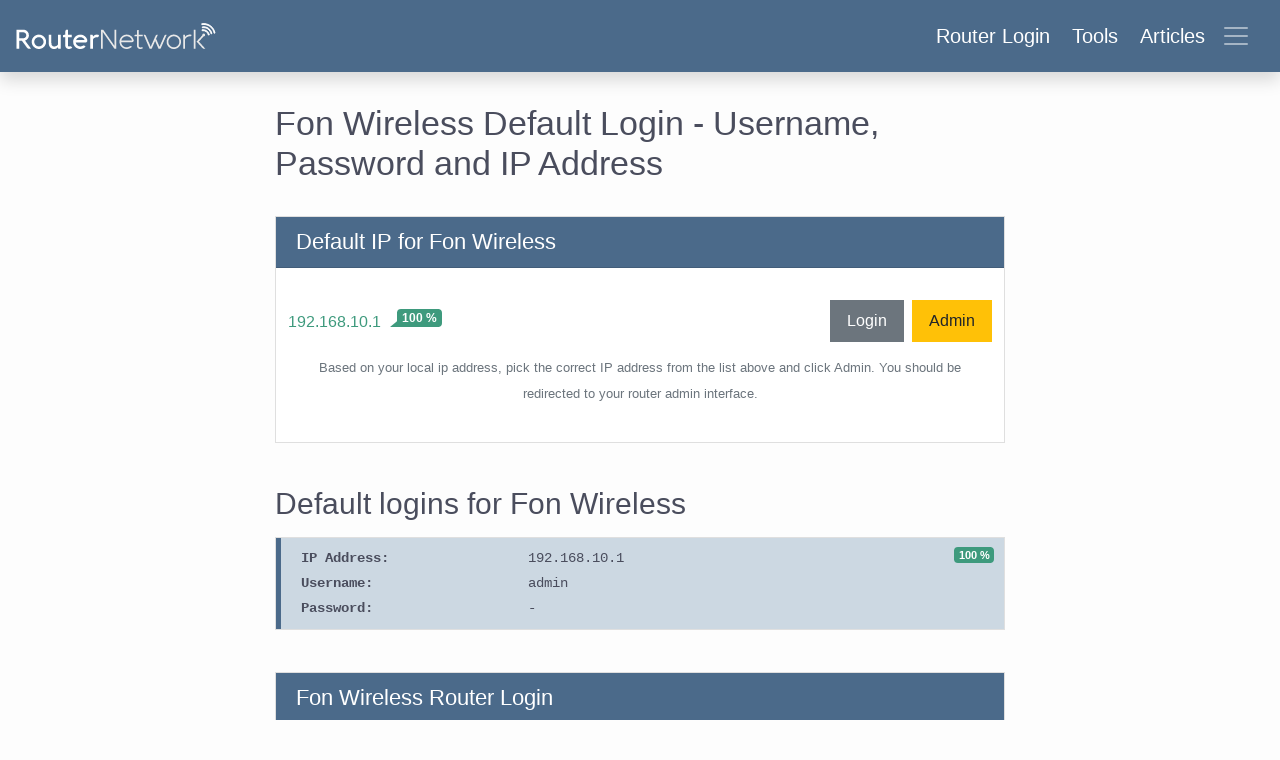

--- FILE ---
content_type: text/html; charset=utf-8
request_url: https://router-network.com/fon-wireless-router-login
body_size: 10997
content:
<!DOCTYPE html>
<html >
<head>
  <meta name="csrf-param" content="authenticity_token" />
<meta name="csrf-token" content="BWi7YakH14B6ZInsAsHNvV/6MP+YjY8lOl/LyHogByhBABfei+STW7wm/gHSKRpMfGKDsm12v4pNcUugY2glCw==" />
  
  <meta name="viewport" content="width=device-width, initial-scale=1.0">
  <title>Fon Wireless Default Router Login and Password</title>
<meta name="description" content="All Default Router Login and Password for Fon Wireless" />
  <link rel="stylesheet" media="all" href="/assets/main-217b6313fa4962217fcbe267af727d1c78c160433406e147d72d25ed3aab2480.css" data-turbolinks-track="reload" />

  <link rel="canonical" href="https://router-network.com/fon-wireless-router-login" />
  <link rel="alternate" hreflang="x-default" href="https://router-network.com/fon-wireless-router-login" />
  <link rel="alternate" hreflang="en"        href="https://router-network.com/fon-wireless-router-login" />
    <link rel="alternate" hreflang="ar" href="https://router-network.com/ar/fon-wireless-router-login" />
    <link rel="alternate" hreflang="id" href="https://router-network.com/id/fon-wireless-router-login" />
    <link rel="alternate" hreflang="pt" href="https://router-network.com/pt/fon-wireless-router-login" />
    <link rel="alternate" hreflang="es" href="https://router-network.com/es/fon-wireless-router-login" />
    <link rel="alternate" hreflang="vi" href="https://router-network.com/vi/fon-wireless-router-login" />
    <link rel="alternate" hreflang="fr" href="https://router-network.com/fr/fon-wireless-router-login" />

    <link href="https://tpc.googlesyndication.com" rel="preconnect" crossorigin="">
    <link href="https://googletagservices.com" rel="preconnect" crossorigin="">
    <link href="https://adservice.google.com" rel="preconnect" crossorigin="">
    <link href="https://googleads.g.doubleclick.net" rel="preconnect" crossorigin="">
  <script type="23659fb23c6d3e36c07196c6-text/javascript">
      window.dataLayer = window.dataLayer || [];
      function gtag(){dataLayer.push(arguments);}

      // Default consent to 'denied' for EU and UK. 
      gtag('consent', 'default', { 
        'ad_storage': 'denied',
        'ad_user_data': 'denied',
        'ad_personalization': 'denied',
        'analytics_storage': 'denied',
        'region': ['AT', 'BE', 'BG', 'HR', 'CY', 'CZ', 'DK', 'EE', 'FI', 'FR', 'DE', 'GR', 'HU', 'IE', 'IT', 'LV', 'LT', 'LU', 'MT', 
          'NL', 'PL', 'PT', 'RO', 'SK', 'SI', 'ES', 'SE', 'NO', 'IS', 'LI', 'CH', 'GB'],
        'wait_for_update': 500 
      });

      // Default consent to 'granted' for rest of the world. 
      gtag('consent', 'default', { 
        'ad_storage': 'granted',
        'ad_user_data': 'granted',
        'ad_personalization': 'granted',
        'analytics_storage': 'granted',
        'wait_for_update': 500 
      }); 
  </script>
  <!-- Global site tag (gtag.js) - Google Analytics -->
  <script async src="https://www.googletagmanager.com/gtag/js?id=G-TG7KGM3ETY" type="23659fb23c6d3e36c07196c6-text/javascript"></script>
  <script type="23659fb23c6d3e36c07196c6-text/javascript">
      window.dataLayer = window.dataLayer || [];
      function gtag(){dataLayer.push(arguments);}

      gtag('js', new Date());

      gtag('config', 'G-TG7KGM3ETY', {
        'custom_map': {
          'dimension1': 'ip_type',
          'dimension2': 'login_flow'
        },
        'optimize_id': 'OPT-WTGSKW8'
      });
  </script>
  <!-- OneTrust Cookies Consent Notice start for router-network.com -->
  <script src="https://cdn.cookielaw.org/scripttemplates/otSDKStub.js" type="23659fb23c6d3e36c07196c6-text/javascript" charset="UTF-8" data-domain-script="26420aee-d814-4142-b336-c7a4a959085b"></script>
  <script type="23659fb23c6d3e36c07196c6-text/javascript">
    function OptanonWrapper() { }
  </script>
  <!-- OneTrust Cookies Consent Notice end for router-network.com -->
  <script type="23659fb23c6d3e36c07196c6-text/javascript">function gtag_report_conversion(n,e){return gtag("event","conversion",{send_to:`AW-601954617/${n}`,event_callback:function(){void 0!==e&&(window.location=e)}}),!1}function getOutboundLink(n,e=""){gtag("event","affiliate_click",{event_category:"affiliate",event_label:n,transport_type:"beacon",event_callback:function(){window.open(n+e,"_blank")}})}</script>

        <script type="application/ld+json">
 {
   "@context": "https://schema.org",
   "@type": "FAQPage",
   "mainEntity": [
            {
              "@type": "Question",
              "name": "1. What is the username and password of <strong>Fon Wireless</strong> routers?",
                "acceptedAnswer": {
                "@type": "Answer",
                "text": "The majority of the <strong>Fon Wireless</strong> routers have a default username of <strong>admin</strong> and a default password of <strong>admin</strong>"
                }
            }
              ,
            {
              "@type": "Question",
              "name": "2. What is the default password of a <strong>Fon Wireless</strong> router?",
                "acceptedAnswer": {
                "@type": "Answer",
                "text": "The majority of the <strong>Fon Wireless</strong> routers have the default password <strong>admin</strong>"
                }
            }
              ,
            {
              "@type": "Question",
              "name": "3. What is the default IP of a <strong>Fon Wireless</strong> router?",
                "acceptedAnswer": {
                "@type": "Answer",
                "text": "The majority of the <strong>Fon Wireless</strong> routers use <strong>192.168.10.1</strong> as the default IP address"
                }
            }
              ,
            {
              "@type": "Question",
              "name": "4. How to log in to a <strong>Fon Wireless</strong> router?",
                "acceptedAnswer": {
                "@type": "Answer",
                "text": "First, type the router’s IP address in your browser address bar, Then, enter your router username and password, and then click OK or LOGIN.<br> Above, you can find the most probable default credentials."
                }
            }
              ,
            {
              "@type": "Question",
              "name": "5. How to troubleshoot a <strong>Fon Wireless</strong> router?",
                "acceptedAnswer": {
                "@type": "Answer",
                "text": "First check if the WAN cable is connected to the correct port of the router which is labelled as “WAN”. Then check if you are connected either by using the Wi-Fi network or a LAN cable connected to a LAN-labelled port of the router."
                }
            }
              ,
            {
              "@type": "Question",
              "name": "6. How to reset <strong>Fon Wireless</strong> router login password?",
                "acceptedAnswer": {
                "@type": "Answer",
                "text": "Resetting the admin password of most <strong>Fon Wireless</strong> routers is simple and requires pushing a reset button, located on the router itself, for 5 to 10 seconds."
                }
            }
    ]
  }
</script>



</head>

<body >
<div class="wrapper">
  <!--new header-->
<header class="header">
  <!--  nav-->
  <nav class="navbar bg-dark-blue align-items-center px-2 py-1 py-md-2 shadow">
    <a class="logo navbar-brand" href="/">
    <img alt="Router Network" title="Router Network" class="d-none d-md-inline-block" src="/assets/logo-0ed5f2570682436b228592c08483c07c6d737ae69d9fd8698296a261ed94dc18.svg" />
    <svg xmlns="http://www.w3.org/2000/svg" width="30" height="30" fill="#fff" class="bi bi-wifi d-block d-md-none" viewBox="0 0 16 16">
      <path d="M15.384 6.115a.485.485 0 0 0-.047-.736A12.444 12.444 0 0 0 8 3C5.259 3 2.723 3.882.663 5.379a.485.485 0 0 0-.048.736.518.518 0 0 0 .668.05A11.448 11.448 0 0 1 8 4c2.507 0 4.827.802 6.716 2.164.205.148.49.13.668-.049z"/>
      <path d="M13.229 8.271a.482.482 0 0 0-.063-.745A9.455 9.455 0 0 0 8 6c-1.905 0-3.68.56-5.166 1.526a.48.48 0 0 0-.063.745.525.525 0 0 0 .652.065A8.46 8.46 0 0 1 8 7a8.46 8.46 0 0 1 4.576 1.336c.206.132.48.108.653-.065zm-2.183 2.183c.226-.226.185-.605-.1-.75A6.473 6.473 0 0 0 8 9c-1.06 0-2.062.254-2.946.704-.285.145-.326.524-.1.75l.015.015c.16.16.407.19.611.09A5.478 5.478 0 0 1 8 10c.868 0 1.69.201 2.42.56.203.1.45.07.61-.091l.016-.015zM9.06 12.44c.196-.196.198-.52-.04-.66A1.99 1.99 0 0 0 8 11.5a1.99 1.99 0 0 0-1.02.28c-.238.14-.236.464-.04.66l.706.706a.5.5 0 0 0 .707 0l.707-.707z"/>
    </svg>
</a>
    <button class="btn navbar-toggler d-flex align-items-center text-white" type="button" data-toggle="collapse" data-target="#navbarHeader" aria-controls="navbarHeader" aria-expanded="false">
      <div class="headings d-none d-md-block">
        <span class="mr-2">Router Login</span>
        <span class="mr-2">Tools</span>
        <span class="mr-2">Articles</span>
      </div>
      <span class="navbar-toggler-icon"></span>
      <svg xmlns="http://www.w3.org/2000/svg" width="26" height="26" fill="currentColor" class="text-white bi bi-x-lg d-none" viewBox="0 0 16 16">
        <path d="M1.293 1.293a1 1 0 0 1 1.414 0L8 6.586l5.293-5.293a1 1 0 1 1 1.414 1.414L9.414 8l5.293 5.293a1 1 0 0 1-1.414 1.414L8 9.414l-5.293 5.293a1 1 0 0 1-1.414-1.414L6.586 8 1.293 2.707a1 1 0 0 1 0-1.414z"/>
      </svg>
    </button>
  </nav>

  <!--  nav slider-->
  <div class="bg-dark-blue collapse text-md-center shadow pt-2 pt-md-3" id="navbarHeader">
    <div class="container">
      <div class="row">

        <div class="col-sm-4">
          <p class="h5 text-white border-bottom pb-1">Router Login</p>
          <div class="header-list list-unstyled">
            <li>
              <a href="/default-ip-addresses">Default IP Addresses</a>
            </li>
            <li>
              <a href="/default-router-passwords-list">Default Logins</a>
            </li>
            <li>
              <a href="/brands">Router Brands</a>
            </li>
          </div>
        </div>

        <div class="col-sm-4">
          <p class="h5 text-white border-bottom pb-1">Tools</p>
          <ul class="header-list list-unstyled">
            <li>
              <a href="/tools/what-is-my-ip">What is my IP?</a>
            </li>
            <li>
              <a href="/tools/port-checker">Port Checker</a>
            </li>
            <li>
              <a href="/tools/what-is-my-isp">What is my ISP?</a>
            </li>
            <li>
              <a href="/tools/cidr-ip-subnet-calculator">Subnet Calculator (CIDR)</a>
            </li>
          </ul>
        </div>

        <div class="col-sm-4">
          <p class="h5 text-white border-bottom pb-1">Articles</p>
          <ul class="list-unstyled">
            <li><a href="/help" class="text-white">Help</a></li>
            <li><a href="/review" class="text-white">Reviews</a></li>
            <li><a href="/technical" class="text-white">Technical</a></li>
            <li><a href="/howto" class="text-white">HowTo</a></li>
            <li><a href="/education" class="text-white">Education</a></li>
          </ul>
        </div>
      </div>
    </div>
  </div>
</header>

  <div class="container">
    <div class="row justify-content-md-center mt-3">
      <div class="col-lg-8">
  <h1>Fon Wireless Default Login - Username, Password and IP Address</h1>

  <div class="row my-3">
    <div class="col-md d-flex">
      <div class="card-content w-100">
  <div class="card-header">
    <h2 class="mb-0">Default IP for Fon Wireless</h2>
  </div>
  <div class="card-body">
    <ul class="list-group mx-n1">
        <li class="list-group-item d-flex justify-content-between align-items-center border-0 px-0">
          <span class="d-flex align-items-start">
            <a href="/ip/192-168-10-1">192.168.10.1</a>
            <span class='badge badge-green rounded ml-1 ml-md-2 sep-l'>100 %</span>
          </span>
          <span class="d-flex">
            <a class="btn btn-secondary p-1 px-md-2" target="_blank" href="http://192.168.10.1">Login</a>
            <a class="btn btn-warning p-1 px-md-2 ml-1" target="_blank" href="http://192.168.10.1">Admin</a>
          </span>
        </li>
    </ul>
    <p class="text-center">
      <small class="text-muted">
        Based on your local ip address, pick the correct IP address from the list above and click Admin. You should be redirected to your router admin interface.
      </small>
    </p>
  </div>
</div>

    </div>
  </div>

    <div class="row my-3">
      <div class="col">
      <div class="row">
  <div class="col-lg-12">
    <h2>Default logins for Fon Wireless</h2>

  </div>
    <div class="col-lg-12">
        <div class="card-content">
          <div class="card-body box-logins py-1">
            <div class="percentage_badge">
              <span class='badge badge-green rounded '>100 %</span>
            </div>
            <samp>
              <dl class="row mb-0 pr-3 flex-nowrap">
                <dt class="col-6 col-md-4 text-truncate mx-n2 mx-md-0">IP Address:</dt>
                <dd class="col mb-0 mx-n1 mx-md-0">
                  192.168.10.1
                </dd>
              </dl>
              <dl class="row mb-0 pr-3 flex-nowrap">
                <dt class="col-6 col-md-4 text-truncate mx-n2 mx-md-0">Username:</dt>
                <dd class="col mb-0 mx-n1 mx-md-0">admin</dd>
              </dl>
              <dl class="row mb-0 pr-3 flex-nowrap">
                <dt class="col-6 col-md-4 text-truncate mx-n2 mx-md-0">Password:</dt>
                <dd class="col mb-0 mx-n1 mx-md-0">-</dd>
              </dl>
            </samp>
          </div>
        </div>
    </div>
</div>

      </div>
    </div>

  <div class="card-content">
  <div class="card-header">
    <h2 class="mb-0">
      Fon Wireless Router Login
    </h2>
  </div>
  <div class="card-body text-justify">
    <p class="lead">
      Follow these instructions to login to your <code>Fon Wireless Router</code>.</h5>
    </p>
    <span class="card-list">
    <ol>

      <li>
        <p>Connect router cable to your Laptop or Computer. Alternatively use your wireless network.</p> <p><b>Recommendation</b> - It's best to use a wired connection while setting up the Fon Wireless router. This avoids the risk of suddenly being logged off when saving your changes.</p>
      </li>
      <li>
        <p>Open your web browser of choice and type IP address of your Fon Wireless router in the address bar. You can find the ip address on the back of your router.
      </li>
      <li>
        <p>Now enter the default username and password of your router by accessing the admin panel. If you don't have your username and password, you can try one of the default passwords for Fon Wireless routers.
      </li>
    </ol>
      </span>
  </div>
</div>
<div class="card-content">
  <div class="card-header">
    <h2 class="mb-0">
      Fon Wireless Routers Help 
    </h2>
  </div>
  <div class="card-body text-justify">
    <p class="lead">
      If you can’t log in to your router, then you are probably entering the wrong username or password. Remember to make a note of both after you've changed them.</h5>
    </p>
    <span class="card-list">
    <ul>
      <li>
        Forgot Login Password? Try hard resetting your router login. To do this, press and hold the small black button found at the back your router for around 10 seconds. This will reset your router to the factory settings.
      </li>
      <li>
        Router login page not loading? If the login page is not loading, make sure the device you are using is connected to the wi-fi. You will also need to check if the wrong router IP address is set as the default one.
      </li>
      <li>
        Sometimes pages, may have issues loading, or problems with speed. In this case, your network is probably using a different IP address. If this occurs, consult our IP address router list, and locate the right address. If you need any help, check out our tutorial on <a href="/help/find-router-ip-address">how to find your router's IP address</a>.
      </li>
    </ul>
      </span>
  </div>
</div>


  <div class="card-content">
  <div class="card-header">
    Models using Fon Wireless
  </div>
  <div class="card-body">
    <span>
<input class="form-control" type="search" placeholder="Filter Models" id="search-data">
<br>
<script src="/assets/filter_routers-b6afc77aceb62b97f76b4f9b8f0c006a831a4992e5ffabf5c2877829e5648b8a.js" type="23659fb23c6d3e36c07196c6-text/javascript"></script>
</span>
    <div class="list-group">
          <a href=/fon-wireless/fon2303b class="list-group-item list-group-item-action router">
            <div class="row">
              <dt class="col-6 model">FON2303B</dt>
              <dd class="col-6">
                <div class="row">
                  <div class="col-md-6">
                    -
                  </div>
                  <div class="col-md-6">
                    -
                  </div>
                </div>
              </dd>
            </div>
          </a>
          <a href=/fon-wireless/fon2412bp0 class="list-group-item list-group-item-action router">
            <div class="row">
              <dt class="col-6 model">FON2412BP0</dt>
              <dd class="col-6">
                <div class="row">
                  <div class="col-md-6">
                    -
                  </div>
                  <div class="col-md-6">
                    -
                  </div>
                </div>
              </dd>
            </div>
          </a>
          <a href=/fon-wireless/fon2412-bp0 class="list-group-item list-group-item-action router">
            <div class="row">
              <dt class="col-6 model">FON2412 (BP0)</dt>
              <dd class="col-6">
                <div class="row">
                  <div class="col-md-6">
                    -
                  </div>
                  <div class="col-md-6">
                    -
                  </div>
                </div>
              </dd>
            </div>
          </a>
          <a href=/fon-wireless/fon2412bpo class="list-group-item list-group-item-action router">
            <div class="row">
              <dt class="col-6 model">FON2412BPO</dt>
              <dd class="col-6">
                <div class="row">
                  <div class="col-md-6">
                    -
                  </div>
                  <div class="col-md-6">
                    -
                  </div>
                </div>
              </dd>
            </div>
          </a>
          <a href=/fon-wireless/fon2501a class="list-group-item list-group-item-action router">
            <div class="row">
              <dt class="col-6 model">FON2501A</dt>
              <dd class="col-6">
                <div class="row">
                  <div class="col-md-6">
                    admin / -
                  </div>
                  <div class="col-md-6">
                    192.168.10.1
                  </div>
                </div>
              </dd>
            </div>
          </a>
          <a href=/fon-wireless/fon2501b class="list-group-item list-group-item-action router">
            <div class="row">
              <dt class="col-6 model">FON2501B</dt>
              <dd class="col-6">
                <div class="row">
                  <div class="col-md-6">
                    admin / -
                  </div>
                  <div class="col-md-6">
                    192.168.10.1
                  </div>
                </div>
              </dd>
            </div>
          </a>
    </div>
  </div>
</div>



      <div class="card-content">
    <div class="card-header">
      <h2 class="mb-0">
        FAQ Brands
      </h2>
    </div>

    <div class="card-body text-justify">
        <h3 class="sub-title-faq">
            1. What is the username and password of <strong>Fon Wireless</strong> routers?
        </h3>
        <p class="card-list">
            The majority of the <strong>Fon Wireless</strong> routers have a default username of <strong>admin</strong> and a default password of <strong>admin</strong>
        </p>
          <hr>
        <h3 class="sub-title-faq">
            2. What is the default password of a <strong>Fon Wireless</strong> router?
        </h3>
        <p class="card-list">
            The majority of the <strong>Fon Wireless</strong> routers have the default password <strong>admin</strong>
        </p>
          <hr>
        <h3 class="sub-title-faq">
            3. What is the default IP of a <strong>Fon Wireless</strong> router?
        </h3>
        <p class="card-list">
            The majority of the <strong>Fon Wireless</strong> routers use <strong>192.168.10.1</strong> as the default IP address
        </p>
          <hr>
        <h3 class="sub-title-faq">
            4. How to log in to a <strong>Fon Wireless</strong> router?
        </h3>
        <p class="card-list">
            First, type the router’s IP address in your browser address bar, Then, enter your router username and password, and then click OK or LOGIN.<br> Above, you can find the most probable default credentials.
        </p>
          <hr>
        <h3 class="sub-title-faq">
            5. How to troubleshoot a <strong>Fon Wireless</strong> router?
        </h3>
        <p class="card-list">
            First check if the WAN cable is connected to the correct port of the router which is labelled as “WAN”. Then check if you are connected either by using the Wi-Fi network or a LAN cable connected to a LAN-labelled port of the router.
        </p>
          <hr>
        <h3 class="sub-title-faq">
            6. How to reset <strong>Fon Wireless</strong> router login password?
        </h3>
        <p class="card-list">
            Resetting the admin password of most <strong>Fon Wireless</strong> routers is simple and requires pushing a reset button, located on the router itself, for 5 to 10 seconds.
        </p>
    </div>
  </div>



  <hr class="my-3"/>
<div class="row">
  <div class="col-lg-12 mb-3">
  <div class="card">
    <div class="card-body">
      <h2 class="mb-3">Popular Router Brands</h2>
      <div class="text-center populars">
        <ul class="list-inline">
            <li class="list-inline-item mb-2">
              <a class="btn btn-outline-info" type="button" href="/linksys-router-login">Linksys Router Login</a>
            </li>
            <li class="list-inline-item mb-2">
              <a class="btn btn-outline-info" type="button" href="/belkin-router-login">Belkin Router Login</a>
            </li>
            <li class="list-inline-item mb-2">
              <a class="btn btn-outline-info" type="button" href="/netgear-router-login">Netgear Router Login</a>
            </li>
            <li class="list-inline-item mb-2">
              <a class="btn btn-outline-info" type="button" href="/tp-link-router-login">Tp Link Router Login</a>
            </li>
            <li class="list-inline-item mb-2">
              <a class="btn btn-outline-info" type="button" href="/cisco-router-login">Cisco Router Login</a>
            </li>
            <li class="list-inline-item mb-2">
              <a class="btn btn-outline-info" type="button" href="/tenda-router-login">Tenda Router Login</a>
            </li>
            <li class="list-inline-item mb-2">
              <a class="btn btn-outline-info" type="button" href="/d-link-router-login">D Link Router Login</a>
            </li>
            <li class="list-inline-item mb-2">
              <a class="btn btn-outline-info" type="button" href="/comtrend-router-login">Comtrend Router Login</a>
            </li>
            <li class="list-inline-item mb-2">
              <a class="btn btn-outline-info" type="button" href="/asus-router-login">Asus Router Login</a>
            </li>
            <li class="list-inline-item mb-2">
              <a class="btn btn-outline-info" type="button" href="/arris-router-login">Arris Router Login</a>
            </li>
        </ul>
      </div>
        <a class="btn btn-green float-right shadow mt-3" href="/brands">More Brands</a>
    </div>
  </div>
</div>


  <div class="col-lg-12 mb-3">
  <div class="card">
    <div class="card-body">
      <h2 class="mb-3">Popular IP-addresses</h2>
      <div class="text-center populars">
        <ul class="list-inline">
            <li class="list-inline-item mb-2">
              <a class="btn btn-outline-info" type="button" href="/ip/192-168-1-1">192.168.1.1</a>
            </li>
            <li class="list-inline-item mb-2">
              <a class="btn btn-outline-info" type="button" href="/ip/192-168-0-100">192.168.0.l00</a>
            </li>
            <li class="list-inline-item mb-2">
              <a class="btn btn-outline-info" type="button" href="/ip/192-168-10-1">192168101</a>
            </li>
            <li class="list-inline-item mb-2">
              <a class="btn btn-outline-info" type="button" href="/ip/192-168-0-254">192.168.0.254</a>
            </li>
            <li class="list-inline-item mb-2">
              <a class="btn btn-outline-info" type="button" href="/ip/192-168-0-1">192.168.0.1</a>
            </li>
            <li class="list-inline-item mb-2">
              <a class="btn btn-outline-info" type="button" href="/ip/192-168-100-1">192.168.100.1</a>
            </li>
            <li class="list-inline-item mb-2">
              <a class="btn btn-outline-info" type="button" href="/ip/10-0-0-2">10.0.0.2</a>
            </li>
            <li class="list-inline-item mb-2">
              <a class="btn btn-outline-info" type="button" href="/ip/tplinkwifi-net">tplinkwifi.net</a>
            </li>
            <li class="list-inline-item mb-2">
              <a class="btn btn-outline-info" type="button" href="/ip/192-168-101-1">192.168.101.1/</a>
            </li>
            <li class="list-inline-item mb-2">
              <a class="btn btn-outline-info" type="button" href="/ip/10-0-0-1">10.0.0..1</a>
            </li>
        </ul>
      </div>
        <a class="btn btn-green float-right shadow mt-3" href="/default-ip-addresses">More IP addresses</a>
    </div>
  </div>
</div>


  <div class="col-lg-12 mb-3">
  <div class="card">
    <div class="card-body">
      <h2 class="mb-3">Popular IP Misspellings</h2>
      <div class="text-center populars">
        <ul class="list-inline">
            <li class="list-inline-item mb-2">
              <a class="btn btn-outline-info" type="button" href="/ip/192-168-l-254">192.168.l.254</a>
            </li>
            <li class="list-inline-item mb-2">
              <a class="btn btn-outline-info" type="button" href="/ip/192-168-o-1">192.168.o.1</a>
            </li>
            <li class="list-inline-item mb-2">
              <a class="btn btn-outline-info" type="button" href="/ip/192-168-l-1">192.168.l.1</a>
            </li>
            <li class="list-inline-item mb-2">
              <a class="btn btn-outline-info" type="button" href="/ip/192-168-l-l">192.168.l.l</a>
            </li>
            <li class="list-inline-item mb-2">
              <a class="btn btn-outline-info" type="button" href="/ip/192-168-0-l">192.168.0.l</a>
            </li>
            <li class="list-inline-item mb-2">
              <a class="btn btn-outline-info" type="button" href="/ip/10-0-0-0-1">10.0.0.0.1</a>
            </li>
        </ul>
      </div>
    </div>
  </div>
</div>

</div>

</div>

    </div>
    <div class="push"></div>
  </div>
</div>
  <footer>
  <div class="container-fluid text-center">
    <div class="row d-flex justify-content-center">
      <div class="col-lg-3">
        <h5 class="footer-title">Tools</h5>
        <ul class="footer-list list-unstyled">
          <li>
            <a href="/tools/what-is-my-ip">What is my IP?</a>
          </li>
          <li>
            <a href="/tools/port-checker">Port Checker</a>
          </li>
          <li>
            <a href="/tools/what-is-my-local-ip">What is my local IP?</a>
          </li>
          <li>
            <a href="/tools/cidr-ip-subnet-calculator">Subnet Calculator (CIDR)</a>
          </li>
        </ul>
      </div>
      <div class="col-lg-3 ">
        <h5 class="footer-title">About</h5>
        <ul class="footer-list list-unstyled">
          <li>
            <a rel="nofollow" href="/contact">Contact</a>
          </li>
          <li>
            <a href="/privacy">Privacy</a>
          </li>
          <li>
            <a href="/terms">Terms</a>
          </li>
        </ul>
      </div>
      <div class="col-lg-3">
        <h5 class="footer-title">Links</h5>
        <ul class="footer-list list-unstyled">
          <li class="">
            <a href="/">Home</a>
          </li>
          <li class="">
            <a href="/posts">Blog</a>
          </li>
          <li class="">
            <a href="/internal-ips">IP index</a>
          </li>
          <li class="">
            <!-- OptanonCookieSettingsButtonStart -->
            <button
              id="ot-sdk-btn"
              class="ot-sdk-show-settings"
              style=" background: inherit; color: inherit; border: inherit; padding: inherit; font-size: inherit;"
            >Cookie Settings</button>
            <!-- OptanonCookieSettingsButtonEnd -->
          </li>
        </ul>
      </div>
        <div class="col-lg-3">
          <h5 class="footer-title">Languages</h5>
          <ul class="footer-list flex-row justify-content-center list-unstyled">
              <li class="mr-1">
                <a class="border-top border-right p-1" href="/ar/fon-wireless-router-login">AR</a>
              </li>
              <li class="mr-1">
                <a class="border-top border-right p-1" href="/id/fon-wireless-router-login">ID</a>
              </li>
              <li class="mr-1">
                <a class="border-top border-right p-1" href="/pt/fon-wireless-router-login">PT</a>
              </li>
              <li class="mr-1">
                <a class="border-top border-right p-1" href="/es/fon-wireless-router-login">ES</a>
              </li>
              <li class="mr-1">
                <a class="border-top border-right p-1" href="/vi/fon-wireless-router-login">VI</a>
              </li>
              <li class="mr-1">
                <a class="border-top border-right p-1" href="/fr/fon-wireless-router-login">FR</a>
              </li>
          </ul>
        </div>
    </div>
  </div>
  <div class="footer-copyright text-center py-3">© 2026 Copyright: RouterNetwork</div>
</footer>

  <script type="23659fb23c6d3e36c07196c6-text/javascript">Array.prototype.map||(Array.prototype.map=function(r){var e,t,n;if(null==this)throw new TypeError("this is null or not defined");var a=Object(this),o=a.length>>>0;if("function"!=typeof r)throw new TypeError(r+" is not a function");for(arguments.length>1&&(e=arguments[1]),t=new Array(o),n=0;n<o;){var i,s;n in a&&(i=a[n],s=r.call(e,i,n,a),t[n]=s),n++}return t}),Object.values||(Object.values=function(r){return Object.keys(r).map(function(e){return r[e]})}),function(r,e){"use strict";for(var t="length",n=[null,[[10,7,17,13],[1,1,1,1],[]],[[16,10,28,22],[1,1,1,1],[4,16]],[[26,15,22,18],[1,1,2,2],[4,20]],[[18,20,16,26],[2,1,4,2],[4,24]],[[24,26,22,18],[2,1,4,4],[4,28]],[[16,18,28,24],[4,2,4,4],[4,32]],[[18,20,26,18],[4,2,5,6],[4,20,36]],[[22,24,26,22],[4,2,6,6],[4,22,40]],[[22,30,24,20],[5,2,8,8],[4,24,44]],[[26,18,28,24],[5,4,8,8],[4,26,48]],[[30,20,24,28],[5,4,11,8],[4,28,52]],[[22,24,28,26],[8,4,11,10],[4,30,56]],[[22,26,22,24],[9,4,16,12],[4,32,60]],[[24,30,24,20],[9,4,16,16],[4,24,44,64]],[[24,22,24,30],[10,6,18,12],[4,24,46,68]],[[28,24,30,24],[10,6,16,17],[4,24,48,72]],[[28,28,28,28],[11,6,19,16],[4,28,52,76]],[[26,30,28,28],[13,6,21,18],[4,28,54,80]],[[26,28,26,26],[14,7,25,21],[4,28,56,84]],[[26,28,28,30],[16,8,25,20],[4,32,60,88]],[[26,28,30,28],[17,8,25,23],[4,26,48,70,92]],[[28,28,24,30],[17,9,34,23],[4,24,48,72,96]],[[28,30,30,30],[18,9,30,25],[4,28,52,76,100]],[[28,30,30,30],[20,10,32,27],[4,26,52,78,104]],[[28,26,30,30],[21,12,35,29],[4,30,56,82,108]],[[28,28,30,28],[23,12,37,34],[4,28,56,84,112]],[[28,30,30,30],[25,12,40,34],[4,32,60,88,116]],[[28,30,30,30],[26,13,42,35],[4,24,48,72,96,120]],[[28,30,30,30],[28,14,45,38],[4,28,52,76,100,124]],[[28,30,30,30],[29,15,48,40],[4,24,50,76,102,128]],[[28,30,30,30],[31,16,51,43],[4,28,54,80,106,132]],[[28,30,30,30],[33,17,54,45],[4,32,58,84,110,136]],[[28,30,30,30],[35,18,57,48],[4,28,56,84,112,140]],[[28,30,30,30],[37,19,60,51],[4,32,60,88,116,144]],[[28,30,30,30],[38,19,63,53],[4,28,52,76,100,124,148]],[[28,30,30,30],[40,20,66,56],[4,22,48,74,100,126,152]],[[28,30,30,30],[43,21,70,59],[4,26,52,78,104,130,156]],[[28,30,30,30],[45,22,74,62],[4,30,56,82,108,134,160]],[[28,30,30,30],[47,24,77,65],[4,24,52,80,108,136,164]],[[28,30,30,30],[49,25,81,68],[4,28,56,84,112,140,168]]],a=/^\d*$/,o=/^[A-Za-z0-9 $%*+\-./:]*$/,i=/^[A-Z0-9 $%*+\-./:]*$/,s=[],l=[-1],u=0,c=1;u<255;++u)s.push(c),l[c]=u,c=2*c^(128<=c?285:0);for(var f=[[]],v=0;v<30;++v){for(var d=f[v],h=[],p=0;p<=v;++p){var g=p<v?s[d[p]]:0,m=s[(v+(d[p-1]||0))%255];h.push(l[g^m])}f.push(h)}for(var b={},w=0;w<45;++w)b["0123456789ABCDEFGHIJKLMNOPQRSTUVWXYZ $%*+-./:".charAt(w)]=w;var y=[function(r,e){return(r+e)%2==0},function(r){return r%2==0},function(r,e){return e%3==0},function(r,e){return(r+e)%3==0},function(r,e){return((r/2|0)+(e/3|0))%2==0},function(r,e){return r*e%2+r*e%3==0},function(r,e){return(r*e%2+r*e%3)%2==0},function(r,e){return((r+e)%2+r*e%3)%2==0}],S=function(r){return 6<r},x=function(r,e){var a,o,i,s=-8&(o=n[a=r],i=16*a*a+128*a+64,S(a)&&(i-=36),o[2][t]&&(i-=25*o[2][t]*o[2][t]-10*o[2][t]-55),i),l=n[r];return s-8*l[0][e]*l[1][e]},L=function(r,e){switch(e){case 1:return r<10?10:r<27?12:14;case 2:return r<10?9:r<27?11:13;case 4:return r<10?8:16;case 8:return r<10?8:r<27?10:12}},A=function(r,e,t){var n=x(r,t)-4-L(r,e);switch(e){case 1:return 3*(n/10|0)+(n%10<4?0:n%10<7?1:2);case 2:return 2*(n/11|0)+(n%11<6?0:1);case 4:return n/8|0;case 8:return n/13|0}},F=function(r,e){for(var n=r.slice(0),a=r[t],o=e[t],i=0;i<o;++i)n.push(0);for(var u=0;u<a;){var c=l[n[u++]];if(0<=c)for(var f=0;f<o;++f)n[u+f]^=s[(c+e[f])%255]}return n.slice(a)},C=function(r,e,t,n){for(var a=r<<n,o=e-1;0<=o;--o)a>>n+o&1&&(a^=t<<o);return r<<n|a},N=function(r,e,n){for(var a=y[n],o=r[t],i=0;i<o;++i)for(var s=0;s<o;++s)e[i][s]||(r[i][s]^=a(i,s));return r},k=function(r,e,n,a){for(var o=r[t],i=21522^C(n<<3|a,5,1335,10),s=0;s<15;++s){var l=[o-1,o-2,o-3,o-4,o-5,o-6,o-7,o-8,7,5,4,3,2,1,0][s];r[[0,1,2,3,4,5,7,8,o-7,o-6,o-5,o-4,o-3,o-2,o-1][s]][8]=r[8][l]=i>>s&1}return r},E=function(r){for(var e=function(r){for(var e=0,n=0;n<r[t];++n)5<=r[n]&&(e+=r[n]-5+3);for(var a=5;a<r[t];a+=2){var o=r[a];r[a-1]===o&&r[a-2]===3*o&&r[a-3]===o&&r[a-4]===o&&(r[a-5]>=4*o||r[a+1]>=4*o)&&(e+=40)}return e},n=r[t],a=0,o=0,i=0;i<n;++i){var s,l=r[i];s=[0];for(var u=0;u<n;){var c;for(c=0;u<n&&l[u];++c)++u;for(s.push(c),c=0;u<n&&!l[u];++c)++u;s.push(c)}a+=e(s),s=[0];for(var f=0;f<n;){var v;for(v=0;f<n&&r[f][i];++v)++f;for(s.push(v),v=0;f<n&&!r[f][i];++v)++f;s.push(v)}a+=e(s);var d=r[i+1]||[];o+=l[0];for(var h=1;h<n;++h){var p=l[h];o+=p,l[h-1]===p&&d[h]===p&&d[h-1]===p&&(a+=3)}}return a+10*(Math.abs(o/n/n-.5)/.05|0)},M=function(r,e,a,o,i){var s=n[e],l=function(r,e,n,a){var o=[],i=0,s=8,l=n[t],u=function(r,e){if(s<=e){for(o.push(i|r>>(e-=s));8<=e;)o.push(r>>(e-=8)&255);i=0,s=8}0<e&&(i|=(r&(1<<e)-1)<<(s-=e))},c=L(r,e);switch(u(e,4),u(l,c),e){case 1:for(var f=2;f<l;f+=3)u(parseInt(n.substring(f-2,f+1),10),10);u(parseInt(n.substring(f-2),10),[0,4,7][l%3]);break;case 2:for(var v=1;v<l;v+=2)u(45*b[n.charAt(v-1)]+b[n.charAt(v)],11);l%2==1&&u(b[n.charAt(v-1)],6);break;case 4:for(var d=0;d<l;++d)u(n[d],8)}for(u(0,4),s<8&&o.push(i);o[t]+1<a;)o.push(236,17);return o[t]<a&&o.push(236),o}(e,a,r,x(e,o)>>3);l=function(r,e,n){for(var a=[],o=r[t]/e|0,i=0,s=e-r[t]%e,l=0;l<s;++l)a.push(i),i+=o;for(var u=s;u<e;++u)a.push(i),i+=o+1;a.push(i);for(var c=[],f=0;f<e;++f)c.push(F(r.slice(a[f],a[f+1]),n));for(var v=[],d=r[t]/e|0,h=0;h<d;++h)for(var p=0;p<e;++p)v.push(r[a[p]+h]);for(var g=s;g<e;++g)v.push(r[a[g+1]-1]);for(var m=0;m<n[t];++m)for(var b=0;b<e;++b)v.push(c[b][m]);return v}(l,s[1][o],f[s[0][o]]);var u=function(r){for(var e=n[r],a=4*r+17,o=[],i=[],s=0;s<a;++s)o.push([]),i.push([]);var l=function(r,e,t,n,a){for(var s=0;s<t;++s)for(var l=0;l<n;++l)o[r+s][e+l]=a[s]>>l&1,i[r+s][e+l]=1};l(0,0,9,9,[127,65,93,93,93,65,383,0,64]),l(a-8,0,8,9,[256,127,65,93,93,93,65,127]),l(0,a-8,9,8,[254,130,186,186,186,130,254,0,0]);for(var u=9;u<a-8;++u)o[6][u]=o[u][6]=1&~u,i[6][u]=i[u][6]=1;for(var c=e[2],f=c[t],v=0;v<f;++v)for(var d=0===v?f-1:f,h=0===v||v===f-1?1:0;h<d;++h)l(c[v],c[h],5,5,[31,17,21,17,31]);if(S(r))for(var p=C(r,6,7973,12),g=0,m=0;m<6;++m)for(var b=0;b<3;++b)o[m][a-11+b]=o[a-11+b][m]=p>>g++&1,i[m][a-11+b]=i[a-11+b][m]=1;return{matrix:o,reserved:i}}(e),c=u.matrix,v=u.reserved;if(function(r,e,n){for(var a=r[t],o=0,i=-1,s=a-1;0<=s;s-=2){6===s&&--s;for(var l=i<0?a-1:0,u=0;u<a;++u){for(var c=s;s-2<c;--c)e[l][c]||(r[l][c]=n[o>>3]>>(7&~o)&1,++o);l+=i}i=-i}}(c,v,l),i<0){N(c,v,0),k(c,0,o,0);var d=0,h=E(c);for(N(c,v,0),i=1;i<8;++i){N(c,v,i),k(c,0,o,i);var p=E(c);p<h&&(h=p,d=i),N(c,v,i)}i=d}return N(c,v,i),k(c,0,o,i),c},q={generate:function(r,e){var n=e||{},s={numeric:1,alphanumeric:2,octet:4},l={L:1,M:0,Q:3,H:2},u=n.version||-1,c=l[(n.ecclevel||"L").toUpperCase()],f=n.mode?s[n.mode.toLowerCase()]:-1,v="mask"in n?n.mask:-1;if(f<0)f="string"==typeof r?r.match(a)?1:r.match(i)?2:4:4;else if(1!==f&&2!==f&&4!==f)throw"invalid or unsupported mode";if(null===(r=function(r,e){switch(f){case 1:return e.match(a)?e:null;case 2:return e.match(o)?e.toUpperCase():null;case 4:if("string"!=typeof e)return e;for(var n=[],i=0;i<e[t];++i){var s=e.charCodeAt(i);s<128?n.push(s):s<2048?n.push(192|s>>6,128|63&s):s<65536?n.push(224|s>>12,128|s>>6&63,128|63&s):n.push(240|s>>18,128|s>>12&63,128|s>>6&63,128|63&s)}return n}}(0,r)))throw"invalid data format";if(c<0||3<c)throw"invalid ECC level";if(u<0){for(u=1;u<=40&&!(r[t]<=A(u,f,c));++u);if(40<u)throw"too large data"}else if(u<1||40<u)throw"invalid version";if(-1!==v&&(v<0||8<v))throw"invalid mask";return M(r,u,f,c,v)},generateHTML:function(r,n){for(var a=n||{},o=a.fillcolor?a.fillcolor:"#FFFFFF",i=a.textcolor?a.textcolor:"#000000",s=q.generate(r,a),l=Math.max(a.modulesize||5,.5),u=Math.max(null!==a.margin?a.margin:4,0),c=e.createElement("div"),f=s[t],v=['<table border="0" cellspacing="0" cellpadding="0" style="border:'+l*u+"px solid "+o+";background:"+o+'">'],d=0;d<f;++d){v.push("<tr>");for(var h=0;h<f;++h)v.push('<td style="width:'+l+"px;height:"+l+"px"+(s[d][h]?";background:"+i:"")+'"></td>');v.push("</tr>")}c.className="qrcode";var p=e.createRange();p.selectNodeContents(c);var g=p.createContextualFragment(v.join("")+"</table>");return c.appendChild(g),c},generateSVG:function(r,n){var a=n||{},o=a.fillcolor?a.fillcolor:"#FFFFFF",i=a.textcolor?a.textcolor:"#000000",s=q.generate(r,a),l=s[t],u=Math.max(a.modulesize||5,.5),c=Math.max(a.margin?a.margin:4,0),f=u*(l+2*c),v=e.createElementNS("http://www.w3.org/2000/svg","svg");v.setAttributeNS(null,"viewBox","0 0 "+f+" "+f),v.setAttributeNS(null,"style","shape-rendering:crispEdges");var d="qrcode"+Date.now();v.setAttributeNS(null,"id",d);var h=e.createDocumentFragment(),p=e.createElementNS("http://www.w3.org/2000/svg","style");p.appendChild(e.createTextNode("#"+d+" .bg{fill:"+o+"}#"+d+" .fg{fill:"+i+"}")),h.appendChild(p);var g=function(r,t,n,a,o){var i=e.createElementNS("http://www.w3.org/2000/svg","rect")||"";return i.setAttributeNS(null,"class",r),i.setAttributeNS(null,"fill",t),i.setAttributeNS(null,"x",n),i.setAttributeNS(null,"y",a),i.setAttributeNS(null,"width",o),i.setAttributeNS(null,"height",o),i};h.appendChild(g("bg","none",0,0,f));for(var m=c*u,b=0;b<l;++b){for(var w=c*u,y=0;y<l;++y)s[b][y]&&h.appendChild(g("fg","none",w,m,u)),w+=u;m+=u}return v.appendChild(h),v},generatePNG:function(r,n){var a,o=n||{},i=o.fillcolor||"#FFFFFF",s=o.textcolor||"#000000",l=q.generate(r,o),u=Math.max(o.modulesize||5,.5),c=Math.max(null!==o.margin&&void 0!==o.margin?o.margin:4,0),f=l[t],v=u*(f+2*c),d=e.createElement("canvas");if(d.width=d.height=v,!(a=d.getContext("2d")))throw"canvas support is needed for PNG output";a.fillStyle=i,a.fillRect(0,0,v,v),a.fillStyle=s;for(var h=0;h<f;++h)for(var p=0;p<f;++p)l[h][p]&&a.fillRect(u*(c+p),u*(c+h),u,u);return d.toDataURL()}};r.QRCode=q}("undefined"!=typeof window?window:this,document),document.addEventListener("DOMContentLoaded",()=>{const r=document.querySelector(".navbar-toggler");if(r&&r.addEventListener("click",function(r){const e=this.attributes["aria-expanded"];let t=e.value;const n=this.querySelector(".navbar-toggler-icon"),a=this.querySelector(".bi-x-lg"),o=this.querySelector(".headings"),i=r.currentTarget.dataset.target.slice(1),s=document.getElementById(i);this.classList.toggle("collapsed"),s.classList.toggle("show"),o.classList.toggle("d-md-block"),"true"===t?(e.value=!1,n.classList.remove("d-none"),a.classList.toggle("d-none")):(e.value=!0,n.classList.add("d-none"),a.classList.toggle("d-none"))}),document.querySelector(".brands-block")){const r=document.querySelector(".brands-block"),e=r.querySelector(".btn-more-less"),t=r.querySelectorAll(".list-inline-item");let n=!1;if(e.classList.replace("d-block","d-none"),t.length>=20){e.classList.add("d-block");const r=()=>{t.forEach((r,e)=>e>=20?r.classList.toggle("d-none"):"")};r(),e.addEventListener("click",e=>{if(!1===n)e.target.innerHTML="Show Less",n=!0,r();else{e.target.innerHTML="Show More",n=!1,r(),e.target.closest(".brands-block").scrollIntoView({block:"center",behavior:"smooth"})}})}}});</script>
  
<script src="/cdn-cgi/scripts/7d0fa10a/cloudflare-static/rocket-loader.min.js" data-cf-settings="23659fb23c6d3e36c07196c6-|49" defer></script></body>
</html>
